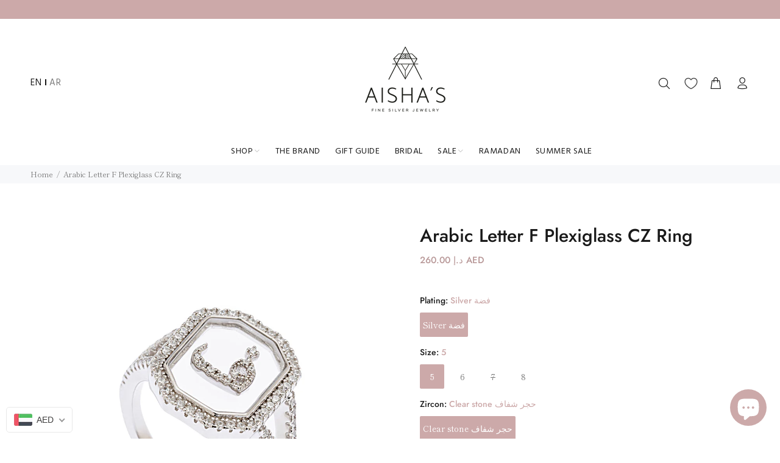

--- FILE ---
content_type: text/javascript; charset=utf-8
request_url: https://aishas.com/products/r2390.js
body_size: 1049
content:
{"id":6636761579654,"title":"Arabic Letter F Plexiglass CZ Ring","handle":"r2390","description":"\u003cp style=\"margin: 0in; margin-left: 0in; font-family: Cambria; font-size: 11.0pt; color: black;\"\u003e\u003cspan style=\"color: #999999;\"\u003ePersonalize your jewelry with your or your loved one's initial. Carefully crafted from 925k sterling silver, the octagon-shaped centerpiece is framed with a single row of cubic zirconia and features an Arabic letter F laid upon a bed of plexiglass. This piece is one of the best sellers and would put a smile on any lady's face.\u003c\/span\u003e\u003c\/p\u003e\n\u003cp style=\"margin: 0in; margin-left: 0in; font-family: Cambria; font-size: 11.0pt; color: black;\"\u003e \u003c\/p\u003e\n\u003cp style=\"margin: 0in; margin-left: 0in; font-family: Cambria; font-size: 11.0pt; color: black;\"\u003e\u003cspan style=\"font-weight: bold; color: #999999;\"\u003ePRODUCT DETAILS\u003c\/span\u003e\u003c\/p\u003e\n\u003cul type=\"disc\" style=\"margin-left: 0in; direction: ltr; unicode-bidi: embed; margin-top: 0in; margin-bottom: 0in;\"\u003e\n\u003cul\u003e\n\u003cli style=\"margin-top: 0; margin-bottom: 0; vertical-align: middle; color: black;\"\u003e\u003cspan style=\"font-family: Cambria; font-size: 11pt; color: #999999;\"\u003e925K Sterling Silver\u003c\/span\u003e\u003c\/li\u003e\n\u003cli style=\"margin-top: 0; margin-bottom: 0; vertical-align: middle; color: black;\"\u003e\u003cspan style=\"font-family: Cambria; font-size: 11pt; color: #999999;\"\u003eAvailable in rhodium plating\u003c\/span\u003e\u003c\/li\u003e\n\u003cli style=\"margin-top: 0; margin-bottom: 0; vertical-align: middle; color: black;\"\u003e\u003cspan style=\"font-family: Cambria; font-size: 11pt; color: #999999;\"\u003eLetter is fixed on Plexiglass\u003c\/span\u003e\u003c\/li\u003e\n\u003cli style=\"margin-top: 0; margin-bottom: 0; vertical-align: middle; color: black;\"\u003e\u003cspan style=\"font-family: Cambria; font-size: 11pt; color: #999999;\"\u003eCubic Zirconia Stone\u003cbr\u003e\u003c\/span\u003e\u003c\/li\u003e\n\u003cli style=\"margin-top: 0; margin-bottom: 0; vertical-align: middle; color: black;\"\u003e\u003cspan style=\"font-family: Cambria; font-size: 11pt; color: #999999;\"\u003eUS sizing\u003c\/span\u003e\u003c\/li\u003e\n\u003c\/ul\u003e\n\u003c\/ul\u003e\n\u003cp style=\"margin: 0in; margin-left: 0in; font-family: Cambria; font-size: 11.0pt; color: black;\"\u003e \u003c\/p\u003e\n\u003cp style=\"margin: 0in; margin-left: 0in; font-family: Cambria; font-size: 11.0pt; color: black;\"\u003e\u003cspan style=\"font-weight: bold; color: #999999;\"\u003eSIZE CHART\u003c\/span\u003e\u003c\/p\u003e\n\u003cp style=\"margin: 0in; margin-left: 0in; font-family: Cambria; font-size: 11.0pt; color: black;\"\u003e\u003cspan style=\"color: #999999;\"\u003eUnsure of your size? Refer to our \u003cspan style=\"color: #808080;\"\u003e\u003ca href=\"https:\/\/aishas.com\/pages\/jewelry-sizing\" style=\"color: #808080;\" target=\"_blank\" rel=\"noopener noreferrer\"\u003e\u003cspan style=\"text-decoration: underline;\"\u003esize chart\u003c\/span\u003e\u003c\/a\u003e\u003c\/span\u003e for measurements\u003c\/span\u003e\u003c\/p\u003e\n\u003cp style=\"margin: 0in; margin-left: 0in; font-family: Cambria; font-size: 11.0pt; color: black;\"\u003e\u003cspan style=\"color: #999999;\"\u003e \u003c\/span\u003e\u003c\/p\u003e\n\u003cp style=\"margin: 0in; margin-left: 0in; font-family: Cambria; font-size: 11.0pt; color: black;\"\u003e\u003cspan style=\"font-weight: bold; color: #999999;\"\u003eHOW TO CARE FOR YOUR ITEM:\u003c\/span\u003e\u003c\/p\u003e\n\u003cp style=\"margin: 0in; margin-left: 0in; font-family: Cambria; font-size: 11.0pt; color: black;\"\u003e\u003cspan style=\"color: #999999;\"\u003eKeep jewelry away from water, moisture and chemicals. It is best to remove them during physical activities and away from direct sunlight.\u003c\/span\u003e\u003c\/p\u003e\n\u003cp style=\"margin: 0in; margin-left: 0in; font-family: Cambria; font-size: 11.0pt; color: black;\"\u003e\u003cspan style=\"color: #999999;\"\u003e \u003c\/span\u003e\u003c\/p\u003e\n\u003cp style=\"margin: 0in; margin-left: 0in; font-family: Cambria; font-size: 11.0pt; color: black;\"\u003e\u003cspan style=\"font-weight: bold; color: #999999;\"\u003eORDER \u0026amp; DELIVERY\u003c\/span\u003e\u003c\/p\u003e\n\u003cp style=\"margin: 0in; margin-left: 0in; font-family: Cambria; font-size: 11.0pt; color: black;\"\u003e\u003cspan style=\"color: #999999;\"\u003eDispatch within 1-2 working days (in UAE), International may take 4-5 working days subject to customs clearance. Or, order online and pick up from our nearest store.\u003c\/span\u003e\u003c\/p\u003e","published_at":"2022-06-06T11:39:27+04:00","created_at":"2021-10-19T09:57:07+04:00","vendor":"Not specified","type":"Ring","tags":["ring"],"price":26000,"price_min":26000,"price_max":26000,"available":true,"price_varies":false,"compare_at_price":null,"compare_at_price_min":0,"compare_at_price_max":0,"compare_at_price_varies":false,"variants":[{"id":39564030541958,"title":"Silver فضة \/ 5 \/ Clear stone حجر شفاف","option1":"Silver فضة","option2":"5","option3":"Clear stone حجر شفاف","sku":"R2390-S-CZ-S5","requires_shipping":true,"taxable":true,"featured_image":null,"available":true,"name":"Arabic Letter F Plexiglass CZ Ring - Silver فضة \/ 5 \/ Clear stone حجر شفاف","public_title":"Silver فضة \/ 5 \/ Clear stone حجر شفاف","options":["Silver فضة","5","Clear stone حجر شفاف"],"price":26000,"weight":0,"compare_at_price":null,"inventory_management":"shopify","barcode":null,"requires_selling_plan":false,"selling_plan_allocations":[]},{"id":39564030574726,"title":"Silver فضة \/ 6 \/ Clear stone حجر شفاف","option1":"Silver فضة","option2":"6","option3":"Clear stone حجر شفاف","sku":"R2390-S-CZ-S6","requires_shipping":true,"taxable":true,"featured_image":null,"available":true,"name":"Arabic Letter F Plexiglass CZ Ring - Silver فضة \/ 6 \/ Clear stone حجر شفاف","public_title":"Silver فضة \/ 6 \/ Clear stone حجر شفاف","options":["Silver فضة","6","Clear stone حجر شفاف"],"price":26000,"weight":0,"compare_at_price":null,"inventory_management":"shopify","barcode":null,"requires_selling_plan":false,"selling_plan_allocations":[]},{"id":39564030607494,"title":"Silver فضة \/ 7 \/ Clear stone حجر شفاف","option1":"Silver فضة","option2":"7","option3":"Clear stone حجر شفاف","sku":"R2390-S-CZ-S7","requires_shipping":true,"taxable":true,"featured_image":null,"available":false,"name":"Arabic Letter F Plexiglass CZ Ring - Silver فضة \/ 7 \/ Clear stone حجر شفاف","public_title":"Silver فضة \/ 7 \/ Clear stone حجر شفاف","options":["Silver فضة","7","Clear stone حجر شفاف"],"price":26000,"weight":0,"compare_at_price":null,"inventory_management":"shopify","barcode":null,"requires_selling_plan":false,"selling_plan_allocations":[]},{"id":39564030640262,"title":"Silver فضة \/ 8 \/ Clear stone حجر شفاف","option1":"Silver فضة","option2":"8","option3":"Clear stone حجر شفاف","sku":"R2390-S-CZ-S8","requires_shipping":true,"taxable":true,"featured_image":null,"available":true,"name":"Arabic Letter F Plexiglass CZ Ring - Silver فضة \/ 8 \/ Clear stone حجر شفاف","public_title":"Silver فضة \/ 8 \/ Clear stone حجر شفاف","options":["Silver فضة","8","Clear stone حجر شفاف"],"price":26000,"weight":0,"compare_at_price":null,"inventory_management":"shopify","barcode":null,"requires_selling_plan":false,"selling_plan_allocations":[]}],"images":["\/\/cdn.shopify.com\/s\/files\/1\/0031\/1073\/1840\/products\/R2390-S-CZ-S6.jpg?v=1634623028"],"featured_image":"\/\/cdn.shopify.com\/s\/files\/1\/0031\/1073\/1840\/products\/R2390-S-CZ-S6.jpg?v=1634623028","options":[{"name":"Plating","position":1,"values":["Silver فضة"]},{"name":"Size","position":2,"values":["5","6","7","8"]},{"name":"Zircon","position":3,"values":["Clear stone حجر شفاف"]}],"url":"\/products\/r2390","media":[{"alt":null,"id":21608663974022,"position":1,"preview_image":{"aspect_ratio":0.887,"height":2256,"width":2000,"src":"https:\/\/cdn.shopify.com\/s\/files\/1\/0031\/1073\/1840\/products\/R2390-S-CZ-S6.jpg?v=1634623028"},"aspect_ratio":0.887,"height":2256,"media_type":"image","src":"https:\/\/cdn.shopify.com\/s\/files\/1\/0031\/1073\/1840\/products\/R2390-S-CZ-S6.jpg?v=1634623028","width":2000}],"requires_selling_plan":false,"selling_plan_groups":[]}